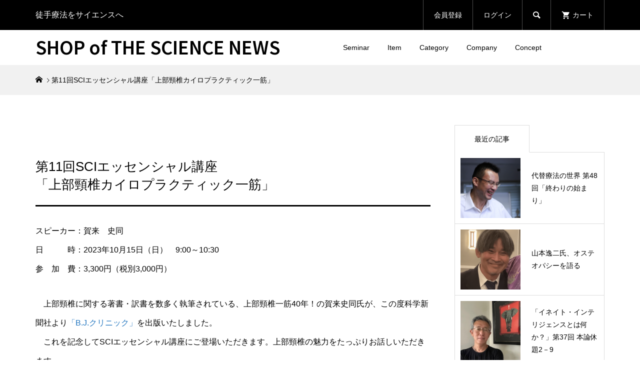

--- FILE ---
content_type: text/html; charset=UTF-8
request_url: https://sci-news-shop.co.jp/essential11/
body_size: 16137
content:
<!DOCTYPE html>
<html lang="ja">
<head >
<meta charset="UTF-8">
<meta name="description" content="第11回SCIエッセンシャル講座「上部頸椎カイロプラクティック一筋」スピーカー：賀来　史同日　　　時：2023年10月15日（日）　9:00～10:30参　加　費：3,300円（税別3,000円）　上部頸椎に関する著...">
<meta name="viewport" content="width=device-width">
<title>第11回SCIエッセンシャル講座「上部頸椎カイロプラクティック一筋」 | SHOP of THE SCIENCE NEWS</title>
<meta name='robots' content='max-image-preview:large' />
<link rel="alternate" title="oEmbed (JSON)" type="application/json+oembed" href="https://sci-news-shop.co.jp/wp-json/oembed/1.0/embed?url=https%3A%2F%2Fsci-news-shop.co.jp%2Fessential11%2F" />
<link rel="alternate" title="oEmbed (XML)" type="text/xml+oembed" href="https://sci-news-shop.co.jp/wp-json/oembed/1.0/embed?url=https%3A%2F%2Fsci-news-shop.co.jp%2Fessential11%2F&#038;format=xml" />
<link rel="preconnect" href="https://fonts.googleapis.com">
<link rel="preconnect" href="https://fonts.gstatic.com" crossorigin>
<link href="https://fonts.googleapis.com/css2?family=Noto+Sans+JP:wght@400;600" rel="stylesheet">
<style id='wp-img-auto-sizes-contain-inline-css' type='text/css'>
img:is([sizes=auto i],[sizes^="auto," i]){contain-intrinsic-size:3000px 1500px}
/*# sourceURL=wp-img-auto-sizes-contain-inline-css */
</style>
<style id='wp-block-library-inline-css' type='text/css'>
:root{--wp-block-synced-color:#7a00df;--wp-block-synced-color--rgb:122,0,223;--wp-bound-block-color:var(--wp-block-synced-color);--wp-editor-canvas-background:#ddd;--wp-admin-theme-color:#007cba;--wp-admin-theme-color--rgb:0,124,186;--wp-admin-theme-color-darker-10:#006ba1;--wp-admin-theme-color-darker-10--rgb:0,107,160.5;--wp-admin-theme-color-darker-20:#005a87;--wp-admin-theme-color-darker-20--rgb:0,90,135;--wp-admin-border-width-focus:2px}@media (min-resolution:192dpi){:root{--wp-admin-border-width-focus:1.5px}}.wp-element-button{cursor:pointer}:root .has-very-light-gray-background-color{background-color:#eee}:root .has-very-dark-gray-background-color{background-color:#313131}:root .has-very-light-gray-color{color:#eee}:root .has-very-dark-gray-color{color:#313131}:root .has-vivid-green-cyan-to-vivid-cyan-blue-gradient-background{background:linear-gradient(135deg,#00d084,#0693e3)}:root .has-purple-crush-gradient-background{background:linear-gradient(135deg,#34e2e4,#4721fb 50%,#ab1dfe)}:root .has-hazy-dawn-gradient-background{background:linear-gradient(135deg,#faaca8,#dad0ec)}:root .has-subdued-olive-gradient-background{background:linear-gradient(135deg,#fafae1,#67a671)}:root .has-atomic-cream-gradient-background{background:linear-gradient(135deg,#fdd79a,#004a59)}:root .has-nightshade-gradient-background{background:linear-gradient(135deg,#330968,#31cdcf)}:root .has-midnight-gradient-background{background:linear-gradient(135deg,#020381,#2874fc)}:root{--wp--preset--font-size--normal:16px;--wp--preset--font-size--huge:42px}.has-regular-font-size{font-size:1em}.has-larger-font-size{font-size:2.625em}.has-normal-font-size{font-size:var(--wp--preset--font-size--normal)}.has-huge-font-size{font-size:var(--wp--preset--font-size--huge)}.has-text-align-center{text-align:center}.has-text-align-left{text-align:left}.has-text-align-right{text-align:right}.has-fit-text{white-space:nowrap!important}#end-resizable-editor-section{display:none}.aligncenter{clear:both}.items-justified-left{justify-content:flex-start}.items-justified-center{justify-content:center}.items-justified-right{justify-content:flex-end}.items-justified-space-between{justify-content:space-between}.screen-reader-text{border:0;clip-path:inset(50%);height:1px;margin:-1px;overflow:hidden;padding:0;position:absolute;width:1px;word-wrap:normal!important}.screen-reader-text:focus{background-color:#ddd;clip-path:none;color:#444;display:block;font-size:1em;height:auto;left:5px;line-height:normal;padding:15px 23px 14px;text-decoration:none;top:5px;width:auto;z-index:100000}html :where(.has-border-color){border-style:solid}html :where([style*=border-top-color]){border-top-style:solid}html :where([style*=border-right-color]){border-right-style:solid}html :where([style*=border-bottom-color]){border-bottom-style:solid}html :where([style*=border-left-color]){border-left-style:solid}html :where([style*=border-width]){border-style:solid}html :where([style*=border-top-width]){border-top-style:solid}html :where([style*=border-right-width]){border-right-style:solid}html :where([style*=border-bottom-width]){border-bottom-style:solid}html :where([style*=border-left-width]){border-left-style:solid}html :where(img[class*=wp-image-]){height:auto;max-width:100%}:where(figure){margin:0 0 1em}html :where(.is-position-sticky){--wp-admin--admin-bar--position-offset:var(--wp-admin--admin-bar--height,0px)}@media screen and (max-width:600px){html :where(.is-position-sticky){--wp-admin--admin-bar--position-offset:0px}}

/*# sourceURL=wp-block-library-inline-css */
</style><style id='global-styles-inline-css' type='text/css'>
:root{--wp--preset--aspect-ratio--square: 1;--wp--preset--aspect-ratio--4-3: 4/3;--wp--preset--aspect-ratio--3-4: 3/4;--wp--preset--aspect-ratio--3-2: 3/2;--wp--preset--aspect-ratio--2-3: 2/3;--wp--preset--aspect-ratio--16-9: 16/9;--wp--preset--aspect-ratio--9-16: 9/16;--wp--preset--color--black: #000000;--wp--preset--color--cyan-bluish-gray: #abb8c3;--wp--preset--color--white: #ffffff;--wp--preset--color--pale-pink: #f78da7;--wp--preset--color--vivid-red: #cf2e2e;--wp--preset--color--luminous-vivid-orange: #ff6900;--wp--preset--color--luminous-vivid-amber: #fcb900;--wp--preset--color--light-green-cyan: #7bdcb5;--wp--preset--color--vivid-green-cyan: #00d084;--wp--preset--color--pale-cyan-blue: #8ed1fc;--wp--preset--color--vivid-cyan-blue: #0693e3;--wp--preset--color--vivid-purple: #9b51e0;--wp--preset--gradient--vivid-cyan-blue-to-vivid-purple: linear-gradient(135deg,rgb(6,147,227) 0%,rgb(155,81,224) 100%);--wp--preset--gradient--light-green-cyan-to-vivid-green-cyan: linear-gradient(135deg,rgb(122,220,180) 0%,rgb(0,208,130) 100%);--wp--preset--gradient--luminous-vivid-amber-to-luminous-vivid-orange: linear-gradient(135deg,rgb(252,185,0) 0%,rgb(255,105,0) 100%);--wp--preset--gradient--luminous-vivid-orange-to-vivid-red: linear-gradient(135deg,rgb(255,105,0) 0%,rgb(207,46,46) 100%);--wp--preset--gradient--very-light-gray-to-cyan-bluish-gray: linear-gradient(135deg,rgb(238,238,238) 0%,rgb(169,184,195) 100%);--wp--preset--gradient--cool-to-warm-spectrum: linear-gradient(135deg,rgb(74,234,220) 0%,rgb(151,120,209) 20%,rgb(207,42,186) 40%,rgb(238,44,130) 60%,rgb(251,105,98) 80%,rgb(254,248,76) 100%);--wp--preset--gradient--blush-light-purple: linear-gradient(135deg,rgb(255,206,236) 0%,rgb(152,150,240) 100%);--wp--preset--gradient--blush-bordeaux: linear-gradient(135deg,rgb(254,205,165) 0%,rgb(254,45,45) 50%,rgb(107,0,62) 100%);--wp--preset--gradient--luminous-dusk: linear-gradient(135deg,rgb(255,203,112) 0%,rgb(199,81,192) 50%,rgb(65,88,208) 100%);--wp--preset--gradient--pale-ocean: linear-gradient(135deg,rgb(255,245,203) 0%,rgb(182,227,212) 50%,rgb(51,167,181) 100%);--wp--preset--gradient--electric-grass: linear-gradient(135deg,rgb(202,248,128) 0%,rgb(113,206,126) 100%);--wp--preset--gradient--midnight: linear-gradient(135deg,rgb(2,3,129) 0%,rgb(40,116,252) 100%);--wp--preset--font-size--small: 13px;--wp--preset--font-size--medium: 20px;--wp--preset--font-size--large: 36px;--wp--preset--font-size--x-large: 42px;--wp--preset--spacing--20: 0.44rem;--wp--preset--spacing--30: 0.67rem;--wp--preset--spacing--40: 1rem;--wp--preset--spacing--50: 1.5rem;--wp--preset--spacing--60: 2.25rem;--wp--preset--spacing--70: 3.38rem;--wp--preset--spacing--80: 5.06rem;--wp--preset--shadow--natural: 6px 6px 9px rgba(0, 0, 0, 0.2);--wp--preset--shadow--deep: 12px 12px 50px rgba(0, 0, 0, 0.4);--wp--preset--shadow--sharp: 6px 6px 0px rgba(0, 0, 0, 0.2);--wp--preset--shadow--outlined: 6px 6px 0px -3px rgb(255, 255, 255), 6px 6px rgb(0, 0, 0);--wp--preset--shadow--crisp: 6px 6px 0px rgb(0, 0, 0);}:where(.is-layout-flex){gap: 0.5em;}:where(.is-layout-grid){gap: 0.5em;}body .is-layout-flex{display: flex;}.is-layout-flex{flex-wrap: wrap;align-items: center;}.is-layout-flex > :is(*, div){margin: 0;}body .is-layout-grid{display: grid;}.is-layout-grid > :is(*, div){margin: 0;}:where(.wp-block-columns.is-layout-flex){gap: 2em;}:where(.wp-block-columns.is-layout-grid){gap: 2em;}:where(.wp-block-post-template.is-layout-flex){gap: 1.25em;}:where(.wp-block-post-template.is-layout-grid){gap: 1.25em;}.has-black-color{color: var(--wp--preset--color--black) !important;}.has-cyan-bluish-gray-color{color: var(--wp--preset--color--cyan-bluish-gray) !important;}.has-white-color{color: var(--wp--preset--color--white) !important;}.has-pale-pink-color{color: var(--wp--preset--color--pale-pink) !important;}.has-vivid-red-color{color: var(--wp--preset--color--vivid-red) !important;}.has-luminous-vivid-orange-color{color: var(--wp--preset--color--luminous-vivid-orange) !important;}.has-luminous-vivid-amber-color{color: var(--wp--preset--color--luminous-vivid-amber) !important;}.has-light-green-cyan-color{color: var(--wp--preset--color--light-green-cyan) !important;}.has-vivid-green-cyan-color{color: var(--wp--preset--color--vivid-green-cyan) !important;}.has-pale-cyan-blue-color{color: var(--wp--preset--color--pale-cyan-blue) !important;}.has-vivid-cyan-blue-color{color: var(--wp--preset--color--vivid-cyan-blue) !important;}.has-vivid-purple-color{color: var(--wp--preset--color--vivid-purple) !important;}.has-black-background-color{background-color: var(--wp--preset--color--black) !important;}.has-cyan-bluish-gray-background-color{background-color: var(--wp--preset--color--cyan-bluish-gray) !important;}.has-white-background-color{background-color: var(--wp--preset--color--white) !important;}.has-pale-pink-background-color{background-color: var(--wp--preset--color--pale-pink) !important;}.has-vivid-red-background-color{background-color: var(--wp--preset--color--vivid-red) !important;}.has-luminous-vivid-orange-background-color{background-color: var(--wp--preset--color--luminous-vivid-orange) !important;}.has-luminous-vivid-amber-background-color{background-color: var(--wp--preset--color--luminous-vivid-amber) !important;}.has-light-green-cyan-background-color{background-color: var(--wp--preset--color--light-green-cyan) !important;}.has-vivid-green-cyan-background-color{background-color: var(--wp--preset--color--vivid-green-cyan) !important;}.has-pale-cyan-blue-background-color{background-color: var(--wp--preset--color--pale-cyan-blue) !important;}.has-vivid-cyan-blue-background-color{background-color: var(--wp--preset--color--vivid-cyan-blue) !important;}.has-vivid-purple-background-color{background-color: var(--wp--preset--color--vivid-purple) !important;}.has-black-border-color{border-color: var(--wp--preset--color--black) !important;}.has-cyan-bluish-gray-border-color{border-color: var(--wp--preset--color--cyan-bluish-gray) !important;}.has-white-border-color{border-color: var(--wp--preset--color--white) !important;}.has-pale-pink-border-color{border-color: var(--wp--preset--color--pale-pink) !important;}.has-vivid-red-border-color{border-color: var(--wp--preset--color--vivid-red) !important;}.has-luminous-vivid-orange-border-color{border-color: var(--wp--preset--color--luminous-vivid-orange) !important;}.has-luminous-vivid-amber-border-color{border-color: var(--wp--preset--color--luminous-vivid-amber) !important;}.has-light-green-cyan-border-color{border-color: var(--wp--preset--color--light-green-cyan) !important;}.has-vivid-green-cyan-border-color{border-color: var(--wp--preset--color--vivid-green-cyan) !important;}.has-pale-cyan-blue-border-color{border-color: var(--wp--preset--color--pale-cyan-blue) !important;}.has-vivid-cyan-blue-border-color{border-color: var(--wp--preset--color--vivid-cyan-blue) !important;}.has-vivid-purple-border-color{border-color: var(--wp--preset--color--vivid-purple) !important;}.has-vivid-cyan-blue-to-vivid-purple-gradient-background{background: var(--wp--preset--gradient--vivid-cyan-blue-to-vivid-purple) !important;}.has-light-green-cyan-to-vivid-green-cyan-gradient-background{background: var(--wp--preset--gradient--light-green-cyan-to-vivid-green-cyan) !important;}.has-luminous-vivid-amber-to-luminous-vivid-orange-gradient-background{background: var(--wp--preset--gradient--luminous-vivid-amber-to-luminous-vivid-orange) !important;}.has-luminous-vivid-orange-to-vivid-red-gradient-background{background: var(--wp--preset--gradient--luminous-vivid-orange-to-vivid-red) !important;}.has-very-light-gray-to-cyan-bluish-gray-gradient-background{background: var(--wp--preset--gradient--very-light-gray-to-cyan-bluish-gray) !important;}.has-cool-to-warm-spectrum-gradient-background{background: var(--wp--preset--gradient--cool-to-warm-spectrum) !important;}.has-blush-light-purple-gradient-background{background: var(--wp--preset--gradient--blush-light-purple) !important;}.has-blush-bordeaux-gradient-background{background: var(--wp--preset--gradient--blush-bordeaux) !important;}.has-luminous-dusk-gradient-background{background: var(--wp--preset--gradient--luminous-dusk) !important;}.has-pale-ocean-gradient-background{background: var(--wp--preset--gradient--pale-ocean) !important;}.has-electric-grass-gradient-background{background: var(--wp--preset--gradient--electric-grass) !important;}.has-midnight-gradient-background{background: var(--wp--preset--gradient--midnight) !important;}.has-small-font-size{font-size: var(--wp--preset--font-size--small) !important;}.has-medium-font-size{font-size: var(--wp--preset--font-size--medium) !important;}.has-large-font-size{font-size: var(--wp--preset--font-size--large) !important;}.has-x-large-font-size{font-size: var(--wp--preset--font-size--x-large) !important;}
/*# sourceURL=global-styles-inline-css */
</style>

<style id='classic-theme-styles-inline-css' type='text/css'>
/*! This file is auto-generated */
.wp-block-button__link{color:#fff;background-color:#32373c;border-radius:9999px;box-shadow:none;text-decoration:none;padding:calc(.667em + 2px) calc(1.333em + 2px);font-size:1.125em}.wp-block-file__button{background:#32373c;color:#fff;text-decoration:none}
/*# sourceURL=/wp-includes/css/classic-themes.min.css */
</style>
<link rel='stylesheet' id='contact-form-7-css' href='https://sci-news-shop.co.jp/wp-content/plugins/contact-form-7/includes/css/styles.css?ver=6.1.4' type='text/css' media='all' />
<link rel='stylesheet' id='wp-show-posts-css' href='https://sci-news-shop.co.jp/wp-content/plugins/wp-show-posts/css/wp-show-posts-min.css?ver=1.1.6' type='text/css' media='all' />
<link rel='stylesheet' id='glamour-style-css' href='https://sci-news-shop.co.jp/wp-content/themes/glamour_tcd073/style.css?ver=1.18.1' type='text/css' media='all' />
<link rel='stylesheet' id='design-plus-css' href='https://sci-news-shop.co.jp/wp-content/themes/glamour_tcd073/css/design-plus.css?ver=1.18.1' type='text/css' media='all' />
<link rel='stylesheet' id='glamour-slick-css' href='https://sci-news-shop.co.jp/wp-content/themes/glamour_tcd073/css/slick.min.css?ver=1.18.1' type='text/css' media='all' />
<link rel='stylesheet' id='glamour-perfect-scrollbar-css' href='https://sci-news-shop.co.jp/wp-content/themes/glamour_tcd073/css/perfect-scrollbar.css?ver=8a280887fc49f4a8623d991fb8ffa8f4' type='text/css' media='all' />
<link rel='stylesheet' id='sns-button-css' href='https://sci-news-shop.co.jp/wp-content/themes/glamour_tcd073/css/sns-botton.css?ver=1.18.1' type='text/css' media='all' />
<link rel='stylesheet' id='usces_default_css-css' href='https://sci-news-shop.co.jp/wp-content/plugins/usc-e-shop/css/usces_default.css?ver=2.11.27.2601211' type='text/css' media='all' />
<link rel='stylesheet' id='dashicons-css' href='https://sci-news-shop.co.jp/wp-includes/css/dashicons.min.css?ver=8a280887fc49f4a8623d991fb8ffa8f4' type='text/css' media='all' />
<style>:root {
  --tcd-font-type1: Arial,"Hiragino Sans","Yu Gothic Medium","Meiryo",sans-serif;
  --tcd-font-type2: "Times New Roman",Times,"Yu Mincho","游明朝","游明朝体","Hiragino Mincho Pro",serif;
  --tcd-font-type3: Palatino,"Yu Kyokasho","游教科書体","UD デジタル 教科書体 N","游明朝","游明朝体","Hiragino Mincho Pro","Meiryo",serif;
  --tcd-font-type-logo: "Noto Sans JP",sans-serif;
}</style>
<script type="text/javascript" src="https://sci-news-shop.co.jp/wp-includes/js/jquery/jquery.min.js?ver=3.7.1" id="jquery-core-js"></script>
<script type="text/javascript" src="https://sci-news-shop.co.jp/wp-includes/js/jquery/jquery-migrate.min.js?ver=3.4.1" id="jquery-migrate-js"></script>
<link rel="https://api.w.org/" href="https://sci-news-shop.co.jp/wp-json/" /><link rel="alternate" title="JSON" type="application/json" href="https://sci-news-shop.co.jp/wp-json/wp/v2/pages/4632" /><link rel="EditURI" type="application/rsd+xml" title="RSD" href="https://sci-news-shop.co.jp/xmlrpc.php?rsd" />

<link rel="canonical" href="https://sci-news-shop.co.jp/essential11/" />
<link rel='shortlink' href='https://sci-news-shop.co.jp/?p=4632' />
<style>
.p-author-list__archive-link { color: #ff004b; }
.p-button, .p-pagetop a, .widget_welcart_login input#member_loginw, .widget_welcart_login input#member_login { background-color: #ff004b; }
 .p-page-links a:hover, .p-page-links > span, .p-pager__item .current, .p-pager__item a:hover, .p-item-archive__sub-categories__item.is-active a, .p-item-archive__sub-categories__item a:hover { background-color: #ff004b; border-color: #ff004b; }
.p-author-list__archive-link:hover,.p-widget a:hover { color: #d20041; }
.p-button:hover, .p-pagetop a:hover, .widget_welcart_login input#member_loginw:hover, .widget_welcart_login input#member_login:hover{ background-color: #d20041; }
.p-body a, .custom-html-widget a { color: #1e73be; }
.p-body a:hover, .custom-html-widget a:hover { color: #cccccc; }
body, input, textarea { font-family: var(--tcd-font-type1); }
.p-logo, .p-entry__title, .p-headline, .p-page-header__title, .p-page-header__subtitle, .p-page-header__image-title, .p-page-header__image-subtitle, .p-header-content__catch, .p-cb__item-headline, .p-cb__item-subheadline {
font-family: var(--tcd-font-type1);
}
.c-font-type--logo a { font-family: var(--tcd-font-type-logo); font-weight:bold ; } 
.p-hover-effect--type1:hover .p-hover-effect__image { -webkit-transform: scale(1.2); -moz-transform: scale(1.2); -ms-transform: scale(1.2); transform: scale(1.2); }
.p-hover-effect--type2 .p-hover-effect__image { -webkit-transform: scale(1.2); -moz-transform: scale(1.2); -ms-transform: scale(1.2); transform: scale(1.2); }
.p-hover-effect--type3 .p-hover-effect__image { -webkit-transform: scale(1.2) translate3d(-8px, 0, 0); -moz-transform: scale(1.2) translate3d(-8px, 0, 0); -ms-transform: scale(1.2) translate3d(-8px, 0, 0); transform: scale(1.2) translate3d(-8px, 0, 0); }
.p-hover-effect--type3:hover .p-hover-effect__image { -webkit-transform: scale(1.2) translate3d(8px, 0, 0); -moz-transform: scale(1.2) translate3d(8px, 0, 0); -ms-transform: scale(1.2) translate3d(8px, 0, 0); transform: scale(1.2) translate3d(8px, 0, 0); }
.p-hover-effect--type3:hover .p-hover-effect__bg, .p-hover-effect--type3.p-hover-effect__bg:hover { background: #000000; }
.p-hover-effect--type3:hover .p-hover-effect__image { opacity: 0.5 }
.p-hover-effect--type4.p-hover-effect__bg:hover, .p-hover-effect--type4:hover .p-hover-effect__bg { background: #000000; }
.p-hover-effect--type4:hover .p-hover-effect__image { opacity: 0.5; }
.p-entry__title { color: #000000; font-size: 28px; }
.p-entry__body { color: #000000; font-size: 16px; }
.p-entry__header.has-image .p-entry__header-contents { background: -webkit-linear-gradient(top, rgba(0, 0, 0,0) 0%,rgba(0, 0, 0, 0.66) 100%); background: -moz-linear-gradient(top, rgba(0, 0, 0, 0) 0%, rgba(0, 0, 0, 0.66) 100%); background: linear-gradient(to bottom, rgba(0, 0, 0, 0) 0%,rgba(0, 0, 0, 0.66) 100%); }
.p-entry__header.has-image .p-entry__title, .p-entry__header.has-image .p-entry__header-meta, .p-entry__header.has-image .p-entry__header-meta a { color: #ffffff; }
.p-entry-page__body { font-size: 16px; }
.p-header__welcart-cart__badge { background-color: #ff004b; color: #ffffff; }
.p-entry-item__title { color: #000000; font-size: 28px; }
.p-entry-item__body, p-wc__body { color: #000000; font-size: 16px; }
.p-price { color: #000000; }
.p-entry-item__price { font-size: 20px; }
.p-feature-archive__item-thumbnail::after { background-color: rgba(0, 0, 0, 0.2); }
.p-entry-feature__title { color: #000000; font-size: 32px; }
.p-entry-feature__body { color: #000000; font-size: 16px; }
.p-entry-news__title { color: #000000; font-size: 28px; }
.p-entry-news__body { color: #000000; font-size: 16px; }
.p-entry-news__header.has-image .p-entry__header-contents { background: -webkit-linear-gradient(top, rgba(0, 0, 0, 0) 0%,rgba(0, 0, 0, 0.66) 100%); background: -moz-linear-gradient(top, rgba(0, 0, 0, 0) 0%, rgba(0, 0, 0, 0.66) 100%); background: linear-gradient(to bottom, rgba(0, 0, 0, 0) 0%,rgba(0, 0, 0, 0.66) 100%); }
.p-entry-news__header.has-image .p-entry__title, .p-entry-news__header.has-image .p-entry__header-meta, .p-entry-news__header.has-image .p-entry__header-meta a { color: #ffffff; }
.p-header__logo--text { font-size: 36px; }
.p-megamenu01 { background-color: #000000; }
.p-megamenu01__list-item a { color: #ffffff; }
.p-megamenu01__list-item.is-active > a { color: #ff004b; }
.p-megamenu02 { background-color: #000000; }
.p-megamenu02__list-item > a { color: #aaaaaa; }
.p-megamenu02__list-item > a:hover { color: #999999; }
.p-megamenu02__submenu-item a { color: #ffffff; }
.p-megamenu02__submenu-item a:hover { color: #999999; }
.p-megamenu-a { background-color: #000000; }
.p-megamenu-b { background-color: #000000; }
.p-footer-blog__item-thumbnail::after { background-color: rgba(0, 0, 0, 0.2); }
.p-footer__logo--text { font-size: 36px; }
.p-copyright { background-color: #000000; color: #ffffff; }
@media (min-width: 992px) {
	.p-header__upper { background-color: #000000; }
	.p-header__upper, .p-header__upper a, .p-header__upper-nav li a { color: #ffffff; }
	.p-header__upper a:hover, .p-header__upper button:hover { color: #999999; }
	.p-header__upper-nav, .p-header__upper-nav li { border-color: #4d4d4d; }
	.p-header__lower { background-color: #ffffff; }
	.p-header__lower-inner, .p-header__lower-inner a, .p-global-nav > li > a { color: #000000; }
	.p-header__lower-inner a:hover, .p-header__lower-inner button:hover, .p-global-nav > li > a:hover, .p-global-nav > li.current-menu-item > a { color: #999999; }
	.l-header__fix .is-header-fixed .p-header__upper { background-color: rgba(0, 0, 0, 0.8); }
	.l-header__fix .is-header-fixed .p-header__upper, .l-header__fix--mobile .is-header-fixed .p-header__upper a { color: #ffffff; }
	.l-header__fix .is-header-fixed .p-header__upper a:hover, .l-header__fix--mobile .is-header-fixed .p-header__upper button:hover { color: #999999; }
	.l-header__fix .is-header-fixed .p-header__upper-nav, .l-header__fix--mobile .is-header-fixed .p-header__upper-nav li { border-color: #4d4d4d; }
	.l-header__fix .is-header-fixed .p-header__lower { background-color: rgba(255, 255, 255, 0.8); }
	.l-header__fix .is-header-fixed .p-header__lower-inner, .l-header__fix--mobile .is-header-fixed .p-header__lower-inner a { color: #000000; }
	.l-header__fix .is-header-fixed .p-header__lower-inner a:hover, .l-header__fix--mobile .is-header-fixed .p-header__lower-inner button:hover, .l-header__fix .is-header-fixed .p-global-nav > li:hover > a, .l-header__fix .is-header-fixed .p-global-nav > li.current-menu-item > a { color: #999999; }
	.p-global-nav .sub-menu a { background-color: #ff004b; color: #ffffff !important; }
	.p-global-nav .sub-menu a:hover, .p-global-nav .sub-menu .current-menu-item > a { background-color: #d20041; color: #ffffff !important; }
}
@media (max-width: 991px) {
	.p-header__upper { background-color: #000000; }
	.p-header__upper, .p-header__upper a { color: #ffffff; }
	.p-header__upper a:hover, .p-header__upper button:hover { color: #999999; }
	.p-header__upper-nav, .p-header__upper-nav li { border-color: #4d4d4d; }
	.p-header__lower { background-color: #ffffff; }
	.p-header__lower-inner, .p-header__lower-inner a { color: #000000; }
	.p-header__lower-inner a:hover, .p-header__lower-inner button:hover { color: #999999; }
	.l-header__fix .is-header-fixed .p-header__upper, .p-header__upper-search__form { background-color: rgba(0, 0, 0, 0.8); }
	.l-header__fix .is-header-fixed .p-header__upper, .l-header__fix--mobile .is-header-fixed .p-header__upper a { color: #ffffff; }
	.l-header__fix .is-header-fixed .p-header__upper a:hover, .l-header__fix--mobile .is-header-fixed .p-header__upper button:hover { color: #999999; }
	.l-header__fix .is-header-fixed .p-header__upper-nav, .l-header__fix--mobile .is-header-fixed .p-header__upper-nav li { border-color: #4d4d4d; }
	.l-header__fix--mobile .is-header-fixed .p-header__lower { background-color: rgba(255, 255, 255, 0.8); }
	.l-header__fix--mobile .is-header-fixed .p-header__lower-inner, .l-header__fix--mobile .is-header-fixed .p-header__lower-inner a { color: #000000; }
	.l-header__fix--mobile .is-header-fixed .p-header__lower-inner a:hover, .l-header__fix--mobile .is-header-fixed .p-header__lower-inner button:hover { color: #999999; }
	.p-header__logo--text { font-size: 30px; }
	.p-footer__logo--text { font-size: 30px; }
	.p-drawer__contents { background-color: #000000; }
	.p-drawer__contents .ps__thumb-y { background-color: #666666; }
	.p-drawer__menu a, .p-drawer__menu > li > a { background-color: #222222; color: #ffffff !important; }
	.p-drawer__menu a, .p-drawer__menu > li > a { background-color: #222222; color: #ffffff !important; }
	.p-drawer__menu a:hover, .p-drawer__menu > li > a:hover { background-color: #222222; color: #ff004b !important; }
	.p-drawer__menu .sub-menu a { background-color: #333333; color: #ffffff !important; }
	.p-drawer__menu .sub-menu a:hover { background-color: #333333; color: #ff004b !important; }
	.p-entry__title { font-size: 20px; }
	.p-entry__body { font-size: 14px; }
	.p-entry-item__title { font-size: 20px; }
	.p-entry-item__body { font-size: 14px; }
	.p-entry-item__price { font-size: 16px; }
	.p-entry-feature__title { font-size: 18px; }
	.p-entry-feature__body { font-size: 14px; }
	.p-entry-news__title { font-size: 20px; }
	.p-entry-news__body { font-size: 14px; }
	.p-entry-page__body { font-size: 14px; }
}
</style>
</head>
<body class="wp-singular page-template-default page page-id-4632 wp-embed-responsive wp-theme-glamour_tcd073 l-sidebar--type2 l-header--type2 l-header--type2--mobile l-header__fix l-header__fix--mobile">
<header id="js-header" class="l-header">
	<div class="l-header__bar l-header__bar--mobile">
		<div class="p-header__upper">
			<div class="p-header__upper-inner l-inner">
				<div class="p-header-description">徒手療法をサイエンスへ</div>
				<ul class="p-header__upper-nav">
					<li class="u-hidden-sm"><a href="https://sci-news-shop.co.jp/usces-member/?usces_page=newmember">会員登録</a></li>
					<li class="u-hidden-sm"><a href="https://sci-news-shop.co.jp/usces-member/?usces_page=login">ログイン</a></li>
					<li class="p-header__upper-search">
						<div class="p-header__upper-search__form">
							<form role="search" method="get" action="https://sci-news-shop.co.jp/">
								<input class="p-header__upper-search__input" name="s" type="text" value="">
								<button class="p-header__upper-search__submit c-icon-button">&#xe915;</button>
							</form>
						</div>
						<button id="js-header__search" class="p-header__upper-search__button c-icon-button">&#xe915;</button>
					</li>
					<li class="p-header__welcart-cart"><a id="js-header-cart" href="https://sci-news-shop.co.jp/usces-cart/"><span class="p-header__welcart-cart__label">カート</span><span class="p-header__welcart-cart__badge"></span></a></li>
				</ul>
				<div class="p-header-view-cart" id="js-header-view-cart">
					<p class="p-wc-empty_cart">只今、カートに商品はございません。</p>
				</div>
			</div>
		</div>
		<div class="p-header__lower">
			<div class="p-header__lower-inner l-inner no-social-nav">
				<div class="p-logo p-header__logo p-header__logo--text c-font-type--logo">
					<a href="https://sci-news-shop.co.jp/">SHOP of THE SCIENCE NEWS</a>
				</div>
				<div class="p-logo p-header__logo--mobile p-header__logo--text c-font-type--logo">
					<a href="https://sci-news-shop.co.jp/">SHOP of THE SCIENCE NEWS</a>
				</div>
				<div id="js-drawer" class="p-drawer">
					<div class="p-drawer__contents">
<nav class="p-global-nav__container"><ul id="js-global-nav" class="p-global-nav p-drawer__menu"><li id="menu-item-852" class="menu-item menu-item-type-custom menu-item-object-custom menu-item-852"><a href="https://sci-news-shop.co.jp/category/seminar/">Seminar<span class="p-global-nav__toggle"></span></a></li>
<li id="menu-item-592" class="menu-item menu-item-type-custom menu-item-object-custom menu-item-592"><a href="https://sci-news-shop.co.jp/category/item/">Item<span class="p-global-nav__toggle"></span></a></li>
<li id="menu-item-593" class="menu-item menu-item-type-custom menu-item-object-custom menu-item-has-children menu-item-593"><a href="https://sci-news-shop.co.jp/category/item/" data-megamenu="js-megamenu593">Category<span class="p-global-nav__toggle"></span></a>
<ul class="sub-menu">
	<li id="menu-item-599" class="menu-item menu-item-type-taxonomy menu-item-object-category menu-item-599"><a href="https://sci-news-shop.co.jp/category/item/chiro/">Chiropractic<span class="p-global-nav__toggle"></span></a></li>
	<li id="menu-item-600" class="menu-item menu-item-type-taxonomy menu-item-object-category menu-item-600"><a href="https://sci-news-shop.co.jp/category/item/osteopathy/">Osteopathy<span class="p-global-nav__toggle"></span></a></li>
	<li id="menu-item-601" class="menu-item menu-item-type-taxonomy menu-item-object-category menu-item-601"><a href="https://sci-news-shop.co.jp/category/item/kerry-dambrogio/">Kerry<span class="p-global-nav__toggle"></span></a></li>
	<li id="menu-item-602" class="menu-item menu-item-type-taxonomy menu-item-object-category menu-item-602"><a href="https://sci-news-shop.co.jp/category/item/takao/">Takao Nakagawa<span class="p-global-nav__toggle"></span></a></li>
	<li id="menu-item-603" class="menu-item menu-item-type-taxonomy menu-item-object-category menu-item-603"><a href="https://sci-news-shop.co.jp/category/item/masato/">Masato Furutani<span class="p-global-nav__toggle"></span></a></li>
	<li id="menu-item-604" class="menu-item menu-item-type-taxonomy menu-item-object-category menu-item-604"><a href="https://sci-news-shop.co.jp/category/item/takeshi_okai/">Takeshi Okai<span class="p-global-nav__toggle"></span></a></li>
</ul>
</li>
<li id="menu-item-590" class="menu-item menu-item-type-post_type menu-item-object-page menu-item-590"><a href="https://sci-news-shop.co.jp/company/">Company<span class="p-global-nav__toggle"></span></a></li>
<li id="menu-item-591" class="menu-item menu-item-type-post_type menu-item-object-page menu-item-591"><a href="https://sci-news-shop.co.jp/concept/">Concept<span class="p-global-nav__toggle"></span></a></li>
</ul></nav>					<ul class="p-drawer__membermenu p-drawer__menu">
						<li><a href="https://sci-news-shop.co.jp/usces-member/?usces_page=newmember">会員登録</a></li>
						<li><a href="https://sci-news-shop.co.jp/usces-member/?usces_page=login">ログイン</a></li>
					</ul>
					</div>
					<div class="p-drawer-overlay"></div>
				</div>
				<button id="js-menu-button" class="p-menu-button c-icon-button">&#xf0c9;</button>
			</div>
			<div id="js-megamenu593" class="p-megamenu p-megamenu02">
				<ul class="p-megamenu02__list l-inner">
					<li class="p-megamenu02__list-item">
						<a href="https://sci-news-shop.co.jp/category/item/chiro/">Chiropractic</a>
						<ul class="p-megamenu02__submenu">
						</ul>
					</li>
					<li class="p-megamenu02__list-item">
						<a href="https://sci-news-shop.co.jp/category/item/osteopathy/">Osteopathy</a>
						<ul class="p-megamenu02__submenu">
						</ul>
					</li>
					<li class="p-megamenu02__list-item">
						<a href="https://sci-news-shop.co.jp/category/item/kerry-dambrogio/">Kerry</a>
						<ul class="p-megamenu02__submenu">
						</ul>
					</li>
					<li class="p-megamenu02__list-item">
						<a href="https://sci-news-shop.co.jp/category/item/takao/">Takao Nakagawa</a>
						<ul class="p-megamenu02__submenu">
						</ul>
					</li>
					<li class="p-megamenu02__list-item">
						<a href="https://sci-news-shop.co.jp/category/item/masato/">Masato Furutani</a>
						<ul class="p-megamenu02__submenu">
						</ul>
					</li>
					<li class="p-megamenu02__list-item">
						<a href="https://sci-news-shop.co.jp/category/item/takeshi_okai/">Takeshi Okai</a>
						<ul class="p-megamenu02__submenu">
						</ul>
					</li>
				</ul>
			</div>
		</div>
	</div>
</header>
<main class="l-main">
		<div class="p-breadcrumb c-breadcrumb">
			<ul class="p-breadcrumb__inner c-breadcrumb__inner l-inner" itemscope itemtype="https://schema.org/BreadcrumbList">
				<li class="p-breadcrumb__item c-breadcrumb__item p-breadcrumb__item--home c-breadcrumb__item--home" itemprop="itemListElement" itemscope itemtype="https://schema.org/ListItem">
					<a href="https://sci-news-shop.co.jp/" itemprop="item"><span itemprop="name">HOME</span></a>
					<meta itemprop="position" content="1">
				</li>
<li class="p-breadcrumb__item c-breadcrumb__item last" itemprop="itemListElement" itemscope itemtype="https://schema.org/ListItem"><span itemprop="name">第11回SCIエッセンシャル講座「上部頸椎カイロプラクティック一筋」</span><meta itemprop="position" content="2"></li>
			</ul>
		</div>
	<div class="l-mian__inner l-inner l-2columns">
		<article class="l-primary p-entry p-entry-page">
			<div class="p-entry__body p-entry-page__body p-body">
<h2 class="style2a">第11回SCIエッセンシャル講座<br />
「上部頸椎カイロプラクティック一筋」</h2>
<p>スピーカー：賀来　史同<br />
日　　　時：2023年10月15日（日）　9:00～10:30<br />
参　加　費：3,300円（税別3,000円）</p>
<p>　上部頸椎に関する著書・訳書を数多く執筆されている、上部頸椎一筋40年！の賀来史同氏が、この度科学新聞社より<a href="https://sci-news-shop.co.jp/2022/05/11/bj_clinic_items/" rel="noopener" target="_blank">「B.J.クリニック」</a>を出版いたしました。<br />
　これを記念してSCIエッセンシャル講座にご登場いただきます。上部頸椎の魅力をたっぷりお話しいただきます。</p>
<p>主な内容<br />
１．カイロプラクティックの歴史　:　創始者D.D.はカイロプラクティックをどのように解説しているのか？<br />
　・１９１０年のD.D.の著書から引用し、D.D.とB.J.によるカイロプラクティックの定義を解説。自然の法則に沿った療法とは？</p>
<p>２．D.D.からB.J.へと受け継がれた哲学と、B.J.が到達したSpecific （スペシフィック）カイロプラクティック<br />
　・宇宙の叡智、宇宙の叡智と宇宙の法則、宇宙の力！<br />
　・先天的知能（イネイト・インテリジェンス）、物質（肉体）とは？<br />
　・物質と宇宙の叡智の関係、なぜイネイトに任せるのか？<br />
カイロプラクティック哲学３３の根本原理より抜粋解説<br />
　・後天的知能、医学知識による診断・治療とイネイトによる診断・治療<br />
　・上部頸椎専門カイロプラクティック、HIO理論</p>
<p>３．科学的実証<br />
　・ドレスデンでの実験<br />
　・レントゲン分析と温度（パターン）分析<br />
　・B.J.カイロプラクティック・クリニックのカイロプラクティック業界への功績</p>
<p>４．伝統的、正統派カイロプラクティックは、哲学、科学、芸術をベースとした臨床を実践すること。<br />
　・カイロプラクティック検査は、「サブラクセーション」があるか、ないかを調べること。<br />
　・カイロプラクティックは「サブラクセーション」のアジャストメント。サブラクセーションのアジャストメントがカイロプラクティック行為。医療行為は病気の診断・治療、症状の分類と、症状緩和である。カイロプラクティックと医療とは別の職業であることを認識すること。</p>
<p>＜講師からのコメント＞<br />
　私がカイロプラクティックと出会い、上部頸椎に絞り込んだ理由。カイロプラクティックを受けている多くの患者さんは、カイロプラクティックの本当の目的を理解することなく、医療機関にかかるのと同じ感覚でカイロプラクティックを受けている現状。カイロプラクティックを創始したD.Dと発展させたB.J.は、カイロプラクティックを一体どう考えていたのか、医療ではない職業であるカイロプラクティックが持つ独自性を明確にすることこそ、サブラクセーションが起因の体調不良（Dis-ease)に苦しむ多くの患者さんにとって、カイロプラクティックがなくてはならない選択肢の一つになるのではないかと思っています。</p>
<p><img fetchpriority="high" decoding="async" class="size-medium wp-image-4606 alignleft" src="https://sci-news-shop.co.jp/wp-content/uploads/2023/09/kaku-274x300.jpg" alt="" width="274" height="300" /></p>
<p>賀来史同（カクフミオ）</p>
<p>1950年生まれ。シオカワ・スクール・オブ・カイロプラクティックで学んだ後、シャーマン大学創設者トム・ジェラルディー博士、ダフ式レントゲン分析開発者ステファン・ダフ博士、B.J.パーマー・カイロプラクティック・クリニックの最後の所長を務めた上部頸椎専門カイロプラクティックの重鎮E.L.クラウダー博士に師事。1981年文京区で開業し、1999年より豊島区に移転し現在に至る。現在も上部頸椎専門カイロプラクターとして臨床を続けるかたわら、上部頸椎専門（スペシフィック）カイロプラクターの養成にあたっている。<br />
上部頸椎専門 賀来カイロプラクティック・オフィス院長<br />
日本上部頸椎カイロプラクティック協会・代表</p>
<p>&nbsp;</p>
<p>動画視聴をご希望の場合、科学新聞社Webセミナー事務局 sci-pub@sci-news.co.jp　まで</p>
			</div>
		</article>
		<aside class="p-sidebar l-secondary">
<div class="p-widget p-widget-sidebar styled_post_list_tab_widget" id="styled_post_list_tab_widget-2">
<input type="radio" id="styled_post_list_tab_widget-2-tab--1" name="styled_post_list_tab_widget-2-tab" class="tab-radio tab-radio--1" checked="checked">
<ul class="styled_post_list_tabs">
<li class="tab-label--1"><label for="styled_post_list_tab_widget-2-tab--1">最近の記事</label></li>
</ul>
<ul class="styled_post_list_tab-content styled_post_list_tab-content--1 p-widget-list">
	<li class="p-widget-list__item">
		<a class="p-hover-effect--type1 u-clearfix" href="https://sci-news-shop.co.jp/2026/01/20/yamasaki_alternative_medicine_48/">
			<div class="p-widget-list__item-thumbnail p-hover-effect__bg">
				<div class="p-widget-list__item-thumbnail__image p-hover-effect__image" style="background-image: url(https://sci-news-shop.co.jp/wp-content/uploads/2022/07/IMG_6871-300x300.png);"></div>
			</div>
			<div class="p-widget-list__item-info">
				<div class="p-widget-list__item-title p-article-post__title p-article__title js-multiline-ellipsis">代替療法の世界 第48回「終わりの始まり」</div>
			</div>
		</a>
	</li>
	<li class="p-widget-list__item">
		<a class="p-hover-effect--type1 u-clearfix" href="https://sci-news-shop.co.jp/2026/01/14/osteopathy_yamamoto/">
			<div class="p-widget-list__item-thumbnail p-hover-effect__bg">
				<div class="p-widget-list__item-thumbnail__image p-hover-effect__image" style="background-image: url(https://sci-news-shop.co.jp/wp-content/uploads/2026/01/42b7cda9b2a1b73cd50cfb62b93b21d3-300x300.png);"></div>
			</div>
			<div class="p-widget-list__item-info">
				<div class="p-widget-list__item-title p-article-post__title p-article__title js-multiline-ellipsis">山本逸二氏、オステオパシーを語る</div>
			</div>
		</a>
	</li>
	<li class="p-widget-list__item">
		<a class="p-hover-effect--type1 u-clearfix" href="https://sci-news-shop.co.jp/2025/12/22/kimura_innate_intelligence_37/">
			<div class="p-widget-list__item-thumbnail p-hover-effect__bg">
				<div class="p-widget-list__item-thumbnail__image p-hover-effect__image" style="background-image: url(https://sci-news-shop.co.jp/wp-content/uploads/2023/06/kimura.2306-300x300.jpg);"></div>
			</div>
			<div class="p-widget-list__item-info">
				<div class="p-widget-list__item-title p-article-post__title p-article__title js-multiline-ellipsis">「イネイト・インテリジェンスとは何か？」第37回 本論休題2－9</div>
			</div>
		</a>
	</li>
</ul>
</div>
<div class="p-widget p-widget-sidebar tcdw_category_list_widget" id="tcdw_category_list_widget-2">
<ul class="p-widget-categories">
	<li class="cat-item cat-item-53"><a href="https://sci-news-shop.co.jp/category/chirojournal/">Chiro Journal</a>
<ul class='children'>
	<li class="cat-item cat-item-94"><a href="https://sci-news-shop.co.jp/category/chirojournal/tomeet/">この人に会いたい</a>
</li>
	<li class="cat-item cat-item-88"><a href="https://sci-news-shop.co.jp/category/chirojournal/osteopathy_news/">オステオパシーニュース</a>
</li>
	<li class="cat-item cat-item-87"><a href="https://sci-news-shop.co.jp/category/chirojournal/chiropractic_news/">カイロプラクティックニュース</a>
</li>
	<li class="cat-item cat-item-73"><a href="https://sci-news-shop.co.jp/category/chirojournal/seminar-report/">セミナーレポート</a>
</li>
	<li class="cat-item cat-item-17"><a href="https://sci-news-shop.co.jp/category/chirojournal/nakagawa_takao2/">中川 貴雄</a>
</li>
	<li class="cat-item cat-item-83"><a href="https://sci-news-shop.co.jp/category/chirojournal/nakamura_masaki/">中村 将希</a>
</li>
	<li class="cat-item cat-item-86"><a href="https://sci-news-shop.co.jp/category/chirojournal/daisuke_sakuo/">作尾 大介</a>
</li>
	<li class="cat-item cat-item-97"><a href="https://sci-news-shop.co.jp/category/chirojournal/%e5%90%89%e7%94%b0%e7%be%8e%e5%92%8c/">吉田美和</a>
</li>
	<li class="cat-item cat-item-67"><a href="https://sci-news-shop.co.jp/category/chirojournal/izumi_hironori/">和泉 宏典</a>
</li>
	<li class="cat-item cat-item-92"><a href="https://sci-news-shop.co.jp/category/chirojournal/toru_moriya/">守屋 徹</a>
</li>
	<li class="cat-item cat-item-96"><a href="https://sci-news-shop.co.jp/category/chirojournal/ando_yoshio/">安藤喜夫</a>
</li>
	<li class="cat-item cat-item-56"><a href="https://sci-news-shop.co.jp/category/chirojournal/yamamoto_motosumi/">山本 元純</a>
</li>
	<li class="cat-item cat-item-68"><a href="https://sci-news-shop.co.jp/category/chirojournal/yamasaki_toru/">山﨑 徹</a>
</li>
	<li class="cat-item cat-item-89"><a href="https://sci-news-shop.co.jp/category/chirojournal/takeshi_okai-chirojournal/">岡井 健</a>
</li>
	<li class="cat-item cat-item-90"><a href="https://sci-news-shop.co.jp/category/chirojournal/shinji_saitoh/">斎藤 信次</a>
</li>
	<li class="cat-item cat-item-91"><a href="https://sci-news-shop.co.jp/category/chirojournal/kimura_isao-chirojournal/">木村 功</a>
</li>
	<li class="cat-item cat-item-95"><a href="https://sci-news-shop.co.jp/category/chirojournal/osamu_kuribara/">栗原 修</a>
</li>
	<li class="cat-item cat-item-69"><a href="https://sci-news-shop.co.jp/category/chirojournal/sakakibara_naoki/">榊原 直樹</a>
</li>
	<li class="cat-item cat-item-93"><a href="https://sci-news-shop.co.jp/category/chirojournal/usuda_takuma/">碓田 拓磨</a>
</li>
	<li class="cat-item cat-item-85"><a href="https://sci-news-shop.co.jp/category/chirojournal/tujimoto_yoshimitu/">辻本 善光</a>
</li>
</ul>
</li>
	<li class="cat-item cat-item-11"><a href="https://sci-news-shop.co.jp/category/item/">商品</a>
<ul class='children'>
	<li class="cat-item cat-item-15"><a href="https://sci-news-shop.co.jp/category/item/chiro/">Chiropractic</a>
</li>
	<li class="cat-item cat-item-19"><a href="https://sci-news-shop.co.jp/category/item/dvd/">DVD</a>
</li>
	<li class="cat-item cat-item-23"><a href="https://sci-news-shop.co.jp/category/item/kerry-dambrogio/">Kerry D’Ambrogio</a>
</li>
	<li class="cat-item cat-item-28"><a href="https://sci-news-shop.co.jp/category/item/masato/">Masato Furutani</a>
</li>
	<li class="cat-item cat-item-22"><a href="https://sci-news-shop.co.jp/category/item/osteopathy/">Osteopathy</a>
</li>
	<li class="cat-item cat-item-31"><a href="https://sci-news-shop.co.jp/category/item/seminar/">Seminar</a>
	<ul class='children'>
	<li class="cat-item cat-item-58"><a href="https://sci-news-shop.co.jp/category/item/seminar/in_person_osaka/">Osaka</a>
</li>
	<li class="cat-item cat-item-57"><a href="https://sci-news-shop.co.jp/category/item/seminar/in_person_tokyo/">Tokyo</a>
</li>
	<li class="cat-item cat-item-55"><a href="https://sci-news-shop.co.jp/category/item/seminar/online/">オンラインセミナー</a>
</li>
	<li class="cat-item cat-item-60"><a href="https://sci-news-shop.co.jp/category/item/seminar/maruyama/">丸山正好</a>
</li>
	<li class="cat-item cat-item-72"><a href="https://sci-news-shop.co.jp/category/item/seminar/video_distribution/">動画配信</a>
</li>
	<li class="cat-item cat-item-54"><a href="https://sci-news-shop.co.jp/category/item/seminar/in_person/">対面セミナー</a>
</li>
	<li class="cat-item cat-item-74"><a href="https://sci-news-shop.co.jp/category/item/seminar/kimura_isao/">木村　功</a>
</li>
	<li class="cat-item cat-item-103"><a href="https://sci-news-shop.co.jp/category/item/seminar/%e8%8d%92%e5%b7%9d%e6%81%b5%e5%8f%b2/">荒川恵史</a>
</li>
	<li class="cat-item cat-item-62"><a href="https://sci-news-shop.co.jp/category/item/seminar/tujimoto/">辻本善光</a>
</li>
	</ul>
</li>
	<li class="cat-item cat-item-16"><a href="https://sci-news-shop.co.jp/category/item/takao/">Takao Nakagawa</a>
</li>
	<li class="cat-item cat-item-27"><a href="https://sci-news-shop.co.jp/category/item/takeshi_okai/">Takeshi Okai</a>
</li>
	<li class="cat-item cat-item-76"><a href="https://sci-news-shop.co.jp/category/item/yousuke_fukumoto/">Yousuke Fukumoto</a>
</li>
	<li class="cat-item cat-item-12"><a href="https://sci-news-shop.co.jp/category/item/itemreco/">お勧め商品</a>
</li>
	<li class="cat-item cat-item-80"><a href="https://sci-news-shop.co.jp/category/item/largo/">ラルゴ</a>
</li>
	<li class="cat-item cat-item-98"><a href="https://sci-news-shop.co.jp/category/item/%e5%ae%88%e5%b1%8b-%e5%be%b9/">守屋 徹</a>
</li>
	<li class="cat-item cat-item-13"><a href="https://sci-news-shop.co.jp/category/item/itemnew/">新商品</a>
</li>
	<li class="cat-item cat-item-20"><a href="https://sci-news-shop.co.jp/category/item/books/">書籍</a>
</li>
	<li class="cat-item cat-item-82"><a href="https://sci-news-shop.co.jp/category/item/ended_event/">終了したセミナー</a>
</li>
	<li class="cat-item cat-item-102"><a href="https://sci-news-shop.co.jp/category/item/%e8%b3%80%e6%9d%a5%e5%8f%b2%e5%90%8c/">賀来史同</a>
</li>
	<li class="cat-item cat-item-81"><a href="https://sci-news-shop.co.jp/category/item/%e9%aa%a8%e6%a0%bc%e3%83%a2%e3%83%87%e3%83%ab/">骨格モデル</a>
</li>
</ul>
</li>
	<li class="cat-item cat-item-1"><a href="https://sci-news-shop.co.jp/category/uncategorized/">未分類</a>
</li>
</ul>
</div>
<div class="p-widget p-widget-sidebar tcdw_post_slider_widget" id="tcdw_post_slider_widget-2">
<ul class="p-widget-slider" data-interval="7">
	<li class="p-widget-slider__item">
		<a class="p-hover-effect--type1" href="https://sci-news-shop.co.jp/2026/01/20/yamasaki_alternative_medicine_48/">
			<div class="p-widget-slider__item-thumbnail p-hover-effect__bg">
				<div class="p-widget-slider__item-thumbnail__image p-hover-effect__image" style="background-image: url(https://sci-news-shop.co.jp/wp-content/uploads/2022/07/IMG_6871.png);"></div>
			</div>
			<div class="p-widget-slider__item-title p-article__title js-multiline-ellipsis">代替療法の世界 第48回「終わりの始まり」</div>
		</a>
	</li>
	<li class="p-widget-slider__item">
		<a class="p-hover-effect--type1" href="https://sci-news-shop.co.jp/2026/01/14/osteopathy_yamamoto/">
			<div class="p-widget-slider__item-thumbnail p-hover-effect__bg">
				<div class="p-widget-slider__item-thumbnail__image p-hover-effect__image" style="background-image: url(https://sci-news-shop.co.jp/wp-content/uploads/2026/01/42b7cda9b2a1b73cd50cfb62b93b21d3-462x600.png);"></div>
			</div>
			<div class="p-widget-slider__item-title p-article__title js-multiline-ellipsis">山本逸二氏、オステオパシーを語る</div>
		</a>
	</li>
	<li class="p-widget-slider__item">
		<a class="p-hover-effect--type1" href="https://sci-news-shop.co.jp/2025/12/22/kimura_innate_intelligence_37/">
			<div class="p-widget-slider__item-thumbnail p-hover-effect__bg">
				<div class="p-widget-slider__item-thumbnail__image p-hover-effect__image" style="background-image: url(https://sci-news-shop.co.jp/wp-content/uploads/2023/06/kimura.2306.jpg);"></div>
			</div>
			<div class="p-widget-slider__item-title p-article__title js-multiline-ellipsis">「イネイト・インテリジェンスとは何か？」第37回 本論休題2－9</div>
		</a>
	</li>
	<li class="p-widget-slider__item">
		<a class="p-hover-effect--type1" href="https://sci-news-shop.co.jp/2025/12/19/yamasaki_alternative_medicine_47/">
			<div class="p-widget-slider__item-thumbnail p-hover-effect__bg">
				<div class="p-widget-slider__item-thumbnail__image p-hover-effect__image" style="background-image: url(https://sci-news-shop.co.jp/wp-content/uploads/2022/07/IMG_69145.png);"></div>
			</div>
			<div class="p-widget-slider__item-title p-article__title js-multiline-ellipsis">代替療法の世界 第47回「死人に口なし」</div>
		</a>
	</li>
	<li class="p-widget-slider__item">
		<a class="p-hover-effect--type1" href="https://sci-news-shop.co.jp/2025/12/16/kimura_innate_intelligence_36/">
			<div class="p-widget-slider__item-thumbnail p-hover-effect__bg">
				<div class="p-widget-slider__item-thumbnail__image p-hover-effect__image" style="background-image: url(https://sci-news-shop.co.jp/wp-content/uploads/2023/06/kimura.2306.jpg);"></div>
			</div>
			<div class="p-widget-slider__item-title p-article__title js-multiline-ellipsis">「イネイト・インテリジェンスとは何か？」第36回 本論休題2－8</div>
		</a>
	</li>
</ul>
</div>
<div class="p-widget p-widget-sidebar styled_post_list_widget" id="styled_post_list_widget-2">
<div class="p-widget__title">最近の記事</div>
<ul class="p-widget-list">
	<li class="p-widget-list__item">
		<a class="p-hover-effect--type1" href="https://sci-news-shop.co.jp/2026/01/20/yamasaki_alternative_medicine_48/">
			<div class="p-widget-list__item-title p-article__title js-multiline-ellipsis">代替療法の世界 第48回「終わりの始まり」</div>
		</a>
	</li>
	<li class="p-widget-list__item">
		<a class="p-hover-effect--type1" href="https://sci-news-shop.co.jp/2026/01/14/osteopathy_yamamoto/">
			<div class="p-widget-list__item-title p-article__title js-multiline-ellipsis">山本逸二氏、オステオパシーを語る</div>
		</a>
	</li>
	<li class="p-widget-list__item">
		<a class="p-hover-effect--type1" href="https://sci-news-shop.co.jp/2025/12/22/kimura_innate_intelligence_37/">
			<div class="p-widget-list__item-title p-article__title js-multiline-ellipsis">「イネイト・インテリジェンスとは何か？」第37回 本論休題2－9</div>
		</a>
	</li>
	<li class="p-widget-list__item">
		<a class="p-hover-effect--type1" href="https://sci-news-shop.co.jp/2025/12/19/yamasaki_alternative_medicine_47/">
			<div class="p-widget-list__item-title p-article__title js-multiline-ellipsis">代替療法の世界 第47回「死人に口なし」</div>
		</a>
	</li>
	<li class="p-widget-list__item">
		<a class="p-hover-effect--type1" href="https://sci-news-shop.co.jp/2025/12/16/kimura_innate_intelligence_36/">
			<div class="p-widget-list__item-title p-article__title js-multiline-ellipsis">「イネイト・インテリジェンスとは何か？」第36回 本論休題2－8</div>
		</a>
	</li>
	<li class="p-widget-list__item">
		<a class="p-hover-effect--type1" href="https://sci-news-shop.co.jp/2025/12/09/kimura_innate_intelligence_35/">
			<div class="p-widget-list__item-title p-article__title js-multiline-ellipsis">「イネイト・インテリジェンスとは何か？」第35回本論休題2－7</div>
		</a>
	</li>
</ul>
</div>
<div class="p-widget p-widget-sidebar tcdw_archive_list_widget" id="tcdw_archive_list_widget-2">
		<div class="p-dropdown">
			<div class="p-dropdown__title">月を選択</div>
			<ul class="p-dropdown__list">
					<li><a href='https://sci-news-shop.co.jp/2026/01/'>2026年1月</a></li>
	<li><a href='https://sci-news-shop.co.jp/2025/12/'>2025年12月</a></li>
	<li><a href='https://sci-news-shop.co.jp/2025/11/'>2025年11月</a></li>
	<li><a href='https://sci-news-shop.co.jp/2025/10/'>2025年10月</a></li>
	<li><a href='https://sci-news-shop.co.jp/2025/09/'>2025年9月</a></li>
	<li><a href='https://sci-news-shop.co.jp/2025/08/'>2025年8月</a></li>
	<li><a href='https://sci-news-shop.co.jp/2025/07/'>2025年7月</a></li>
	<li><a href='https://sci-news-shop.co.jp/2025/06/'>2025年6月</a></li>
	<li><a href='https://sci-news-shop.co.jp/2025/05/'>2025年5月</a></li>
	<li><a href='https://sci-news-shop.co.jp/2025/04/'>2025年4月</a></li>
	<li><a href='https://sci-news-shop.co.jp/2025/03/'>2025年3月</a></li>
	<li><a href='https://sci-news-shop.co.jp/2025/02/'>2025年2月</a></li>
	<li><a href='https://sci-news-shop.co.jp/2025/01/'>2025年1月</a></li>
	<li><a href='https://sci-news-shop.co.jp/2024/12/'>2024年12月</a></li>
	<li><a href='https://sci-news-shop.co.jp/2024/11/'>2024年11月</a></li>
	<li><a href='https://sci-news-shop.co.jp/2024/10/'>2024年10月</a></li>
	<li><a href='https://sci-news-shop.co.jp/2024/09/'>2024年9月</a></li>
	<li><a href='https://sci-news-shop.co.jp/2024/08/'>2024年8月</a></li>
	<li><a href='https://sci-news-shop.co.jp/2024/07/'>2024年7月</a></li>
	<li><a href='https://sci-news-shop.co.jp/2024/06/'>2024年6月</a></li>
	<li><a href='https://sci-news-shop.co.jp/2024/05/'>2024年5月</a></li>
	<li><a href='https://sci-news-shop.co.jp/2024/04/'>2024年4月</a></li>
	<li><a href='https://sci-news-shop.co.jp/2024/03/'>2024年3月</a></li>
	<li><a href='https://sci-news-shop.co.jp/2024/02/'>2024年2月</a></li>
	<li><a href='https://sci-news-shop.co.jp/2024/01/'>2024年1月</a></li>
	<li><a href='https://sci-news-shop.co.jp/2023/12/'>2023年12月</a></li>
	<li><a href='https://sci-news-shop.co.jp/2023/11/'>2023年11月</a></li>
	<li><a href='https://sci-news-shop.co.jp/2023/10/'>2023年10月</a></li>
	<li><a href='https://sci-news-shop.co.jp/2023/09/'>2023年9月</a></li>
	<li><a href='https://sci-news-shop.co.jp/2023/08/'>2023年8月</a></li>
	<li><a href='https://sci-news-shop.co.jp/2023/07/'>2023年7月</a></li>
	<li><a href='https://sci-news-shop.co.jp/2023/06/'>2023年6月</a></li>
	<li><a href='https://sci-news-shop.co.jp/2023/05/'>2023年5月</a></li>
	<li><a href='https://sci-news-shop.co.jp/2023/04/'>2023年4月</a></li>
	<li><a href='https://sci-news-shop.co.jp/2023/03/'>2023年3月</a></li>
	<li><a href='https://sci-news-shop.co.jp/2023/02/'>2023年2月</a></li>
	<li><a href='https://sci-news-shop.co.jp/2023/01/'>2023年1月</a></li>
	<li><a href='https://sci-news-shop.co.jp/2022/12/'>2022年12月</a></li>
	<li><a href='https://sci-news-shop.co.jp/2022/11/'>2022年11月</a></li>
	<li><a href='https://sci-news-shop.co.jp/2022/10/'>2022年10月</a></li>
	<li><a href='https://sci-news-shop.co.jp/2022/09/'>2022年9月</a></li>
	<li><a href='https://sci-news-shop.co.jp/2022/08/'>2022年8月</a></li>
	<li><a href='https://sci-news-shop.co.jp/2022/07/'>2022年7月</a></li>
	<li><a href='https://sci-news-shop.co.jp/2022/06/'>2022年6月</a></li>
	<li><a href='https://sci-news-shop.co.jp/2022/05/'>2022年5月</a></li>
	<li><a href='https://sci-news-shop.co.jp/2022/04/'>2022年4月</a></li>
	<li><a href='https://sci-news-shop.co.jp/2022/03/'>2022年3月</a></li>
	<li><a href='https://sci-news-shop.co.jp/2022/02/'>2022年2月</a></li>
	<li><a href='https://sci-news-shop.co.jp/2022/01/'>2022年1月</a></li>
	<li><a href='https://sci-news-shop.co.jp/2021/12/'>2021年12月</a></li>
	<li><a href='https://sci-news-shop.co.jp/2021/11/'>2021年11月</a></li>
	<li><a href='https://sci-news-shop.co.jp/2021/10/'>2021年10月</a></li>
	<li><a href='https://sci-news-shop.co.jp/2021/09/'>2021年9月</a></li>
	<li><a href='https://sci-news-shop.co.jp/2021/08/'>2021年8月</a></li>
	<li><a href='https://sci-news-shop.co.jp/2021/07/'>2021年7月</a></li>
	<li><a href='https://sci-news-shop.co.jp/2021/06/'>2021年6月</a></li>
	<li><a href='https://sci-news-shop.co.jp/2021/05/'>2021年5月</a></li>
	<li><a href='https://sci-news-shop.co.jp/2021/04/'>2021年4月</a></li>
	<li><a href='https://sci-news-shop.co.jp/2021/03/'>2021年3月</a></li>
	<li><a href='https://sci-news-shop.co.jp/2021/02/'>2021年2月</a></li>
	<li><a href='https://sci-news-shop.co.jp/2021/01/'>2021年1月</a></li>
	<li><a href='https://sci-news-shop.co.jp/2020/12/'>2020年12月</a></li>
	<li><a href='https://sci-news-shop.co.jp/2020/11/'>2020年11月</a></li>
	<li><a href='https://sci-news-shop.co.jp/2020/08/'>2020年8月</a></li>
	<li><a href='https://sci-news-shop.co.jp/2020/07/'>2020年7月</a></li>
	<li><a href='https://sci-news-shop.co.jp/2020/06/'>2020年6月</a></li>
	<li><a href='https://sci-news-shop.co.jp/2020/05/'>2020年5月</a></li>
	<li><a href='https://sci-news-shop.co.jp/2020/03/'>2020年3月</a></li>
	<li><a href='https://sci-news-shop.co.jp/2020/01/'>2020年1月</a></li>
	<li><a href='https://sci-news-shop.co.jp/2019/12/'>2019年12月</a></li>
	<li><a href='https://sci-news-shop.co.jp/2019/11/'>2019年11月</a></li>
	<li><a href='https://sci-news-shop.co.jp/2019/10/'>2019年10月</a></li>
	<li><a href='https://sci-news-shop.co.jp/2019/09/'>2019年9月</a></li>
	<li><a href='https://sci-news-shop.co.jp/2019/07/'>2019年7月</a></li>
	<li><a href='https://sci-news-shop.co.jp/2019/04/'>2019年4月</a></li>
	<li><a href='https://sci-news-shop.co.jp/2019/03/'>2019年3月</a></li>
	<li><a href='https://sci-news-shop.co.jp/2019/01/'>2019年1月</a></li>
	<li><a href='https://sci-news-shop.co.jp/2018/12/'>2018年12月</a></li>
	<li><a href='https://sci-news-shop.co.jp/2018/11/'>2018年11月</a></li>
	<li><a href='https://sci-news-shop.co.jp/2018/10/'>2018年10月</a></li>
	<li><a href='https://sci-news-shop.co.jp/2018/09/'>2018年9月</a></li>
	<li><a href='https://sci-news-shop.co.jp/2018/04/'>2018年4月</a></li>
	<li><a href='https://sci-news-shop.co.jp/2018/01/'>2018年1月</a></li>
	<li><a href='https://sci-news-shop.co.jp/2017/10/'>2017年10月</a></li>
	<li><a href='https://sci-news-shop.co.jp/2017/06/'>2017年6月</a></li>
	<li><a href='https://sci-news-shop.co.jp/2017/02/'>2017年2月</a></li>
	<li><a href='https://sci-news-shop.co.jp/2016/11/'>2016年11月</a></li>
	<li><a href='https://sci-news-shop.co.jp/2016/10/'>2016年10月</a></li>
	<li><a href='https://sci-news-shop.co.jp/2016/09/'>2016年9月</a></li>
	<li><a href='https://sci-news-shop.co.jp/2016/06/'>2016年6月</a></li>
	<li><a href='https://sci-news-shop.co.jp/2016/03/'>2016年3月</a></li>
	<li><a href='https://sci-news-shop.co.jp/2015/08/'>2015年8月</a></li>
	<li><a href='https://sci-news-shop.co.jp/2013/01/'>2013年1月</a></li>
	<li><a href='https://sci-news-shop.co.jp/2011/06/'>2011年6月</a></li>
	<li><a href='https://sci-news-shop.co.jp/2011/02/'>2011年2月</a></li>
	<li><a href='https://sci-news-shop.co.jp/2010/11/'>2010年11月</a></li>
	<li><a href='https://sci-news-shop.co.jp/2010/10/'>2010年10月</a></li>
	<li><a href='https://sci-news-shop.co.jp/2010/06/'>2010年6月</a></li>
	<li><a href='https://sci-news-shop.co.jp/2010/02/'>2010年2月</a></li>
	<li><a href='https://sci-news-shop.co.jp/2009/10/'>2009年10月</a></li>
	<li><a href='https://sci-news-shop.co.jp/2009/06/'>2009年6月</a></li>
	<li><a href='https://sci-news-shop.co.jp/2009/03/'>2009年3月</a></li>
	<li><a href='https://sci-news-shop.co.jp/2007/12/'>2007年12月</a></li>
	<li><a href='https://sci-news-shop.co.jp/2007/11/'>2007年11月</a></li>
	<li><a href='https://sci-news-shop.co.jp/2007/09/'>2007年9月</a></li>
	<li><a href='https://sci-news-shop.co.jp/2007/07/'>2007年7月</a></li>
	<li><a href='https://sci-news-shop.co.jp/2005/07/'>2005年7月</a></li>
			</ul>
		</div>
</div>
<div class="p-widget p-widget-sidebar widget_search" id="search-3">
<form role="search" method="get" id="searchform" class="searchform" action="https://sci-news-shop.co.jp/">
				<div>
					<label class="screen-reader-text" for="s">検索:</label>
					<input type="text" value="" name="s" id="s" />
					<input type="submit" id="searchsubmit" value="検索" />
				</div>
			</form></div>
		</aside>
	</div>
</main>
<footer class="l-footer">
	<div class="p-footer-blog">
		<article class="p-footer-blog__item">
			<a class="p-hover-effect--type1" href="https://sci-news-shop.co.jp/2026/01/20/yamasaki_alternative_medicine_48/">
				<div class="p-footer-blog__item-thumbnail p-article__thumbnail p-hover-effect__bg">
					<div class="p-footer-blog__item-thumbnail__image p-hover-effect__image" style="background-image: url(https://sci-news-shop.co.jp/wp-content/uploads/2022/07/IMG_6871.png);"></div>
					<p class="p-footer-blog__item-meta p-article__meta u-visible-xs">
						<time class="p-footer-blog__item-date p-article__date" datetime="2026-01-20T14:23:01+09:00">2026.01.20</time>
						<span class="p-footer-blog__item-author" data-href="https://sci-news-shop.co.jp/author/saitoh/">sci-pub</span>
					</p>
				</div>
				<div class="p-footer-blog__item-info">
					<div class="p-footer-blog__item-title p-article__title js-multiline-ellipsis">代替療法の世界 第48回「終わりの始まり」</div>
					<p class="p-footer-blog__item-meta p-article__meta u-hidden-sm">
						<time class="p-footer-blog__item-date p-article__date" datetime="2026-01-20T14:23:01+09:00">2026.01.20</time>
						<span class="p-footer-blog__item-author" data-href="https://sci-news-shop.co.jp/author/saitoh/">sci-pub</span>
					</p>
				</div>
			</a>
			<a class="p-float-category" href="https://sci-news-shop.co.jp/category/chirojournal/" style="background-color: #ff004b;"><span>Chiro Journal</span></a>
		</article>
		<article class="p-footer-blog__item">
			<a class="p-hover-effect--type1" href="https://sci-news-shop.co.jp/2026/01/14/osteopathy_yamamoto/">
				<div class="p-footer-blog__item-thumbnail p-article__thumbnail p-hover-effect__bg">
					<div class="p-footer-blog__item-thumbnail__image p-hover-effect__image" style="background-image: url(https://sci-news-shop.co.jp/wp-content/uploads/2026/01/42b7cda9b2a1b73cd50cfb62b93b21d3.png);"></div>
					<p class="p-footer-blog__item-meta p-article__meta u-visible-xs">
						<time class="p-footer-blog__item-date p-article__date" datetime="2026-01-14T15:00:27+09:00">2026.01.14</time>
						<span class="p-footer-blog__item-author" data-href="https://sci-news-shop.co.jp/author/saitoh/">sci-pub</span>
					</p>
				</div>
				<div class="p-footer-blog__item-info">
					<div class="p-footer-blog__item-title p-article__title js-multiline-ellipsis">山本逸二氏、オステオパシーを語る</div>
					<p class="p-footer-blog__item-meta p-article__meta u-hidden-sm">
						<time class="p-footer-blog__item-date p-article__date" datetime="2026-01-14T15:00:27+09:00">2026.01.14</time>
						<span class="p-footer-blog__item-author" data-href="https://sci-news-shop.co.jp/author/saitoh/">sci-pub</span>
					</p>
				</div>
			</a>
			<a class="p-float-category" href="https://sci-news-shop.co.jp/category/chirojournal/" style="background-color: #ff004b;"><span>Chiro Journal</span></a>
		</article>
		<article class="p-footer-blog__item">
			<a class="p-hover-effect--type1" href="https://sci-news-shop.co.jp/2025/12/22/kimura_innate_intelligence_37/">
				<div class="p-footer-blog__item-thumbnail p-article__thumbnail p-hover-effect__bg">
					<div class="p-footer-blog__item-thumbnail__image p-hover-effect__image" style="background-image: url(https://sci-news-shop.co.jp/wp-content/uploads/2023/06/kimura.2306.jpg);"></div>
					<p class="p-footer-blog__item-meta p-article__meta u-visible-xs">
						<time class="p-footer-blog__item-date p-article__date" datetime="2025-12-22T14:40:28+09:00">2025.12.22</time>
						<span class="p-footer-blog__item-author" data-href="https://sci-news-shop.co.jp/author/saitoh/">sci-pub</span>
					</p>
				</div>
				<div class="p-footer-blog__item-info">
					<div class="p-footer-blog__item-title p-article__title js-multiline-ellipsis">「イネイト・インテリジェンスとは何か？」第37回 本論休題2－9</div>
					<p class="p-footer-blog__item-meta p-article__meta u-hidden-sm">
						<time class="p-footer-blog__item-date p-article__date" datetime="2025-12-22T14:40:28+09:00">2025.12.22</time>
						<span class="p-footer-blog__item-author" data-href="https://sci-news-shop.co.jp/author/saitoh/">sci-pub</span>
					</p>
				</div>
			</a>
			<a class="p-float-category" href="https://sci-news-shop.co.jp/category/chirojournal/" style="background-color: #ff004b;"><span>Chiro Journal</span></a>
		</article>
		<article class="p-footer-blog__item">
			<a class="p-hover-effect--type1" href="https://sci-news-shop.co.jp/2025/12/19/yamasaki_alternative_medicine_47/">
				<div class="p-footer-blog__item-thumbnail p-article__thumbnail p-hover-effect__bg">
					<div class="p-footer-blog__item-thumbnail__image p-hover-effect__image" style="background-image: url(https://sci-news-shop.co.jp/wp-content/uploads/2022/07/IMG_69145.png);"></div>
					<p class="p-footer-blog__item-meta p-article__meta u-visible-xs">
						<time class="p-footer-blog__item-date p-article__date" datetime="2025-12-19T12:19:43+09:00">2025.12.19</time>
						<span class="p-footer-blog__item-author" data-href="https://sci-news-shop.co.jp/author/saitoh/">sci-pub</span>
					</p>
				</div>
				<div class="p-footer-blog__item-info">
					<div class="p-footer-blog__item-title p-article__title js-multiline-ellipsis">代替療法の世界 第47回「死人に口なし」</div>
					<p class="p-footer-blog__item-meta p-article__meta u-hidden-sm">
						<time class="p-footer-blog__item-date p-article__date" datetime="2025-12-19T12:19:43+09:00">2025.12.19</time>
						<span class="p-footer-blog__item-author" data-href="https://sci-news-shop.co.jp/author/saitoh/">sci-pub</span>
					</p>
				</div>
			</a>
			<a class="p-float-category" href="https://sci-news-shop.co.jp/category/chirojournal/" style="background-color: #ff004b;"><span>Chiro Journal</span></a>
		</article>
	</div>
	<div class="p-footer l-inner">
		<div class="p-footer__desc">徒手療法をサイエンスへ</div>
		<div class="p-logo p-footer__logo p-footer__logo--text c-font-type--logo">
			<a href="https://sci-news-shop.co.jp/">SHOP of THE SCIENCE NEWS</a>
		</div>
		<div class="p-logo p-footer__logo--mobile p-footer__logo--text c-font-type--logo">
			<a href="https://sci-news-shop.co.jp/">SHOP of THE SCIENCE NEWS</a>
		</div>
	</div>
	<div class="p-copyright">
		<div class="l-inner">
						Copyright &copy;<span class="u-hidden-xs">2026</span> SHOP of THE SCIENCE NEWS. All Rights Reserved.
				</div>
	</div>
	<div id="js-pagetop" class="p-pagetop"><a href="#"></a></div>
</footer>
<script type="speculationrules">
{"prefetch":[{"source":"document","where":{"and":[{"href_matches":"/*"},{"not":{"href_matches":["/wp-*.php","/wp-admin/*","/wp-content/uploads/*","/wp-content/*","/wp-content/plugins/*","/wp-content/themes/glamour_tcd073/*","/*\\?(.+)"]}},{"not":{"selector_matches":"a[rel~=\"nofollow\"]"}},{"not":{"selector_matches":".no-prefetch, .no-prefetch a"}}]},"eagerness":"conservative"}]}
</script>
	<script type='text/javascript'>
		uscesL10n = {
			
			'ajaxurl': "https://sci-news-shop.co.jp/wp-admin/admin-ajax.php",
			'loaderurl': "https://sci-news-shop.co.jp/wp-content/plugins/usc-e-shop/images/loading.gif",
			'post_id': "4632",
			'cart_number': "36",
			'is_cart_row': false,
			'opt_esse': new Array(  ),
			'opt_means': new Array(  ),
			'mes_opts': new Array(  ),
			'key_opts': new Array(  ),
			'previous_url': "https://sci-news-shop.co.jp",
			'itemRestriction': "",
			'itemOrderAcceptable': "0",
			'uscespage': "",
			'uscesid': "MGQ4MzAyNjE5OTNmMjEyNTI4ODVlMWI0NDQ1NzA0MDZhM2JjNmNkOTI2MjcyNTk2X2FjdGluZ18wX0E%3D",
			'wc_nonce': "1385c0a309"
		}
	</script>
	<script type='text/javascript' src='https://sci-news-shop.co.jp/wp-content/plugins/usc-e-shop/js/usces_cart.js'></script>
			<!-- Welcart version : v2.11.27.2601211 -->
<script type="text/javascript" src="https://sci-news-shop.co.jp/wp-includes/js/dist/hooks.min.js?ver=dd5603f07f9220ed27f1" id="wp-hooks-js"></script>
<script type="text/javascript" src="https://sci-news-shop.co.jp/wp-includes/js/dist/i18n.min.js?ver=c26c3dc7bed366793375" id="wp-i18n-js"></script>
<script type="text/javascript" id="wp-i18n-js-after">
/* <![CDATA[ */
wp.i18n.setLocaleData( { 'text direction\u0004ltr': [ 'ltr' ] } );
//# sourceURL=wp-i18n-js-after
/* ]]> */
</script>
<script type="text/javascript" src="https://sci-news-shop.co.jp/wp-content/plugins/contact-form-7/includes/swv/js/index.js?ver=6.1.4" id="swv-js"></script>
<script type="text/javascript" id="contact-form-7-js-translations">
/* <![CDATA[ */
( function( domain, translations ) {
	var localeData = translations.locale_data[ domain ] || translations.locale_data.messages;
	localeData[""].domain = domain;
	wp.i18n.setLocaleData( localeData, domain );
} )( "contact-form-7", {"translation-revision-date":"2025-11-30 08:12:23+0000","generator":"GlotPress\/4.0.3","domain":"messages","locale_data":{"messages":{"":{"domain":"messages","plural-forms":"nplurals=1; plural=0;","lang":"ja_JP"},"This contact form is placed in the wrong place.":["\u3053\u306e\u30b3\u30f3\u30bf\u30af\u30c8\u30d5\u30a9\u30fc\u30e0\u306f\u9593\u9055\u3063\u305f\u4f4d\u7f6e\u306b\u7f6e\u304b\u308c\u3066\u3044\u307e\u3059\u3002"],"Error:":["\u30a8\u30e9\u30fc:"]}},"comment":{"reference":"includes\/js\/index.js"}} );
//# sourceURL=contact-form-7-js-translations
/* ]]> */
</script>
<script type="text/javascript" id="contact-form-7-js-before">
/* <![CDATA[ */
var wpcf7 = {
    "api": {
        "root": "https:\/\/sci-news-shop.co.jp\/wp-json\/",
        "namespace": "contact-form-7\/v1"
    }
};
//# sourceURL=contact-form-7-js-before
/* ]]> */
</script>
<script type="text/javascript" src="https://sci-news-shop.co.jp/wp-content/plugins/contact-form-7/includes/js/index.js?ver=6.1.4" id="contact-form-7-js"></script>
<script type="text/javascript" id="glamour-script-js-extra">
/* <![CDATA[ */
var TCD_FUNCTIONS = {"ajax_url":"https://sci-news-shop.co.jp/wp-admin/admin-ajax.php","ajax_error_message":"\u30a8\u30e9\u30fc\u304c\u767a\u751f\u3057\u307e\u3057\u305f\u3002\u3082\u3046\u4e00\u5ea6\u304a\u8a66\u3057\u304f\u3060\u3055\u3044\u3002"};
//# sourceURL=glamour-script-js-extra
/* ]]> */
</script>
<script type="text/javascript" src="https://sci-news-shop.co.jp/wp-content/themes/glamour_tcd073/js/functions.js?ver=1.18.1" id="glamour-script-js"></script>
<script type="text/javascript" src="https://sci-news-shop.co.jp/wp-content/themes/glamour_tcd073/js/slick.mod.min.js?ver=1.18.1" id="glamour-slick-js"></script>
<script type="text/javascript" src="https://sci-news-shop.co.jp/wp-content/themes/glamour_tcd073/js/perfect-scrollbar.min.js?ver=1.18.1" id="glamour-perfect-scrollbar-js"></script>
<script type="text/javascript" src="https://sci-news-shop.co.jp/wp-content/themes/glamour_tcd073/js/header-fix.js?ver=1.18.1" id="glamour-header-fix-js"></script>
<script>
jQuery(function($) {
	jQuery.post('https://sci-news-shop.co.jp/wp-admin/admin-ajax.php',{ action: 'views_count_up', post_id: 4632, nonce: '26a01c6bb1'});
});
</script>
<script>
jQuery(function($){
	$(document).trigger('js-initialized');
	$(window).trigger('resize').trigger('scroll');
	$(document).trigger('js-initialized-after');
});
</script>
</body>
</html>
